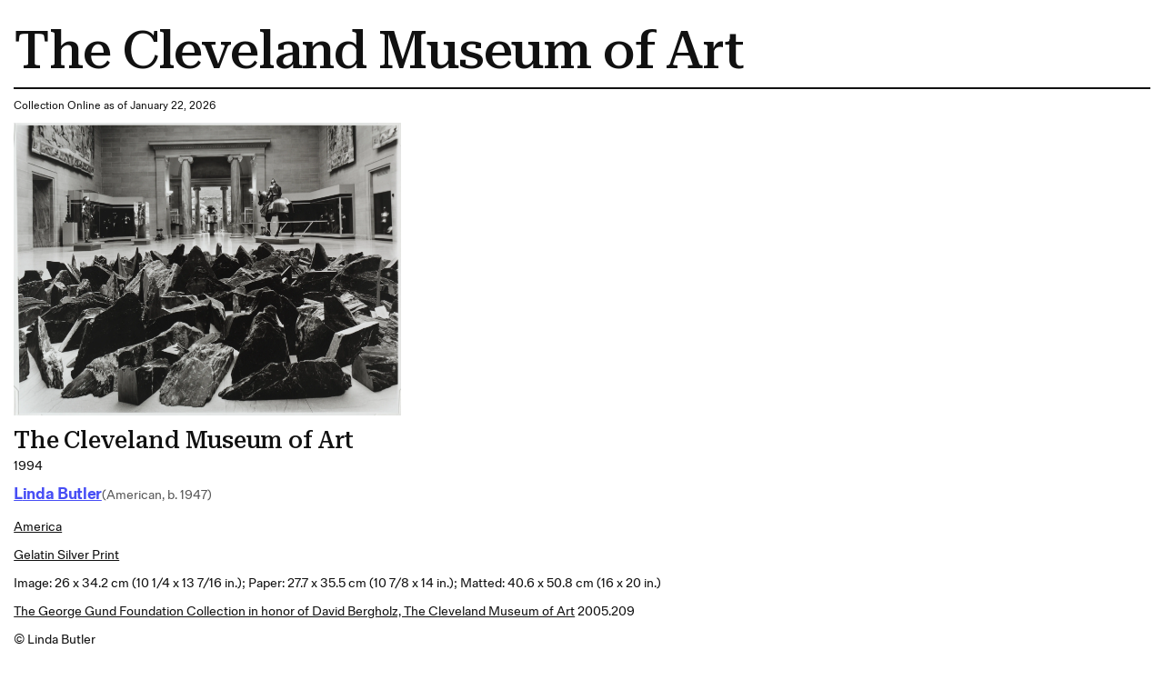

--- FILE ---
content_type: text/html; charset=utf-8
request_url: https://www.clevelandart.org/print/art/2005.209
body_size: 5577
content:
<!DOCTYPE html><html lang="en-US" class="md:text-[calc(0.6vw+0.2799999rem)] xl:!text-[100%]"><head><meta charSet="utf-8" data-next-head=""/><meta name="viewport" content="width=device-width, initial-scale=1.0" data-next-head=""/><title data-next-head="">The Cleveland Museum of Art | Cleveland Museum of Art| Cleveland Museum of Art</title><meta name="robots" content="index,follow" data-next-head=""/><meta name="description" content="Informations of the artwork" data-next-head=""/><meta property="og:title" content="The Cleveland Museum of Art | Cleveland Museum of Art| Cleveland Museum of Art" data-next-head=""/><meta property="og:description" content="Informations of the artwork" data-next-head=""/><link rel="preload" as="image" imageSrcSet="/_next/image?url=https%3A%2F%2Fpiction.clevelandart.org%2Fcma%2Fump.di%3Fe%3D6CBBE1109BF4BC2150DDE9D9D2AE03F2809B70B19A277270848453160CE23FD6%26s%3D24247294%26se%3D1195376610%26v%3D4%26f%3D2005.209_o2.jpg&amp;w=3840&amp;q=75 1x" imageSizes="" data-next-head=""/><meta name="format-detection" content="telephone=no"/><meta name="build-time" content="2026-01-22T17:47:44.113Z"/><link rel="icon" href="https://www.clevelandart.org/images/favicon-196x196.svg" type="image/svg+xml" sizes="196x196"/><link rel="icon" href="https://www.clevelandart.org/images/favicon-128x128.svg" type="image/svg+xml" sizes="128x128"/><link rel="icon" href="https://www.clevelandart.org/images/favicon-96x96.svg" type="image/svg+xml" sizes="96x96"/><link rel="icon" href="https://www.clevelandart.org/images/favicon-32x32.svg" type="image/svg+xml" sizes="32x32"/><link rel="icon" href="https://www.clevelandart.org/images/favicon-16x16.svg" type="image/svg+xml" sizes="16x16"/><link rel="apple-touch-icon" sizes="180x180" href="https://www.clevelandart.org/images/apple-touch-icon-180x180.png"/><link rel="apple-touch-icon" sizes="167x167" href="https://www.clevelandart.org/images/apple-touch-icon-167x167.png"/><link rel="apple-touch-icon" sizes="152x152" href="https://www.clevelandart.org/images/apple-touch-icon-152x152.png"/><link rel="apple-touch-icon" sizes="144x144" href="https://www.clevelandart.org/images/apple-touch-icon-144x144.png"/><link rel="apple-touch-icon" sizes="120x120" href="https://www.clevelandart.org/images/apple-touch-icon-120x120.png"/><link rel="apple-touch-icon" sizes="114x114" href="https://www.clevelandart.org/images/apple-touch-icon-114x114.png"/><link rel="apple-touch-icon" sizes="76x76" href="https://www.clevelandart.org/images/apple-touch-icon-76x76.png"/><link rel="apple-touch-icon" sizes="72x72" href="https://www.clevelandart.org/images/apple-touch-icon-72x72.png"/><link rel="apple-touch-icon" sizes="60x60" href="https://www.clevelandart.org/images/apple-touch-icon-60x60.png"/><link rel="apple-touch-icon" sizes="57x57" href="https://www.clevelandart.org/images/apple-touch-icon-57x57.png"/><link rel="shortcut icon" href="https://www.clevelandart.org/images/android-chrome-192x192.png" sizes="192x192"/><link rel="shortcut icon" href="https://www.clevelandart.org/images/android-chrome-512x512.png" sizes="512x512"/><meta name="msapplication-config" content="browserconfig.xml"/><link rel="preload" href="https://www.clevelandart.org/_next/static/css/4cd2829cdede4d41.css" as="style"/><link rel="stylesheet" href="https://www.clevelandart.org/_next/static/css/4cd2829cdede4d41.css" data-n-g=""/><noscript data-n-css=""></noscript><script defer="" nomodule="" src="https://www.clevelandart.org/_next/static/chunks/polyfills-42372ed130431b0a.js"></script><script defer="" src="https://www.clevelandart.org/_next/static/chunks/6723.02161a64a06346eb.js"></script><script defer="" src="https://www.clevelandart.org/_next/static/chunks/560.b5920a7d70ea8e80.js"></script><script src="https://www.clevelandart.org/_next/static/chunks/webpack-efd8698d2e8c58f0.js" defer=""></script><script src="https://www.clevelandart.org/_next/static/chunks/framework-719d470a055e549d.js" defer=""></script><script src="https://www.clevelandart.org/_next/static/chunks/main-8ff5e1e61783bbbf.js" defer=""></script><script src="https://www.clevelandart.org/_next/static/chunks/pages/_app-b91a9ac97b4e2d07.js" defer=""></script><script src="https://www.clevelandart.org/_next/static/chunks/4853-199fa72f7fa396e6.js" defer=""></script><script src="https://www.clevelandart.org/_next/static/chunks/481-801cad34d2bc4b55.js" defer=""></script><script src="https://www.clevelandart.org/_next/static/chunks/pages/print/art/%5Baccession_number%5D-00f2622385691416.js" defer=""></script><script src="https://www.clevelandart.org/_next/static/3X4BGNcE1Jt2Jmhe1RQAn/_buildManifest.js" defer=""></script><script src="https://www.clevelandart.org/_next/static/3X4BGNcE1Jt2Jmhe1RQAn/_ssgManifest.js" defer=""></script><meta name="sentry-trace" content="de43e7fdf1b233f97fbf98a0f5d7939a-f3a5083ed36e6d26-1"/><meta name="baggage" content="sentry-environment=vercel-production,sentry-release=bcadfe7b23b9fd3dd2d98e5eb2e688bdf1f89f6f,sentry-public_key=0a473ea070b89a1bdf40abfc695eda0d,sentry-trace_id=de43e7fdf1b233f97fbf98a0f5d7939a,sentry-sample_rate=1,sentry-transaction=GET%20%2Fprint%2Fart%2F%5Baccession_number%5D,sentry-sampled=true"/></head><body><div id="__next"><div class="global global-no-outline-on-click"><main class="flex flex-col text-black relative bg-white" id="main"><div id="menu-overlay" class="absolute w-full h-full top-0 left-0 right-0 bottom-0 cursor-pointer hidden"></div><div class="p-5"><h1 class="py-3 border-b-[2px] border-black">The Cleveland Museum of Art</h1><div class="py-3"><p>Collection Online as of January 22, 2026</p></div><div class="w-fit mb-4"><img alt="" width="3400" height="2578" decoding="async" data-nimg="1" class="object-contain h-full w-full max-w-[35rem] max-h-150" style="color:transparent" sizes="" srcSet="/_next/image?url=https%3A%2F%2Fpiction.clevelandart.org%2Fcma%2Fump.di%3Fe%3D6CBBE1109BF4BC2150DDE9D9D2AE03F2809B70B19A277270848453160CE23FD6%26s%3D24247294%26se%3D1195376610%26v%3D4%26f%3D2005.209_o2.jpg&amp;w=3840&amp;q=75 1x" src="/_next/image?url=https%3A%2F%2Fpiction.clevelandart.org%2Fcma%2Fump.di%3Fe%3D6CBBE1109BF4BC2150DDE9D9D2AE03F2809B70B19A277270848453160CE23FD6%26s%3D24247294%26se%3D1195376610%26v%3D4%26f%3D2005.209_o2.jpg&amp;w=3840&amp;q=75"/></div><div class="mb-5 md:mb-0 flex-col flex w-full max-w-[120rem] xl:mx-auto !mb-0 xl:!mx-0" role="none"><h3 id="the-cleveland-museum-of-art" data-testid="heading" class="!mb-0 md:mb-4 xsm:mb-2 prose-h3">The Cleveland Museum of Art</h3><div class="body-1 mdlg:body-2 md:!leading-10 mdlg:!leading-[180%]">1994</div></div><div class="grid grid-cols-1 pb-4 gap-2 mt-2"><div class="flex items-baseline gap-3 flex-wrap justify-start mb-2"><div class="mb-5 md:mb-0 flex-col flex w-full max-w-[120rem] xl:mx-auto !w-auto xl:!mx-0 !mb-0" role="none"><h4 id="-object-object-" data-testid="heading" class="!mb-0 first-letter:!normal-case font-fold-grotesque md:mb-4 xsm:mb-2 prose-h4"><span><a class="!text-blue-03 font-bold" target="_self" href="/art/collection/search?artists=Linda%20Butler"><span class="underline underline-offset-2">Linda Butler</span></a></span></h4></div><span class="body-1-tight md:body-2-tight text-grey-05 whitespace-nowrap">(American, b. 1947)</span></div><div class="body-1 md:body-2 md:!leading-10 mdlg:!leading-[180%] underline underline-offset-2 "><a class="" target="_self" href="/art/collection/search?culture=America">America</a></div><div class="capitalize underline underline-offset-2 body-1 md:body-2 md:!leading-10 mdlg:!leading-[180%]"><a class="" target="_self" href="/art/collection/search?medium=gelatin%20silver%20print">gelatin silver print</a></div><div class="body-1 md:body-2 md:!leading-10 mdlg:!leading-[180%]">Image: 26 x 34.2 cm (10 1/4 x 13 7/16 in.); Paper: 27.7 x 35.5 cm (10 7/8 x 14 in.); Matted: 40.6 x 50.8 cm (16 x 20 in.)</div><div class="body-1 md:body-2 md:!leading-10 mdlg:!leading-[180%]"><a class="!underline underline-offset-2" target="_self" href="/art/collection/search?credit=The%20George%20Gund%20Foundation%20Collection%20in%20honor%20of%20David%20Bergholz,%20The%20Cleveland%20Museum%20of%20Art">The George Gund Foundation Collection in honor of David Bergholz, The Cleveland Museum of Art</a> <!-- --> 2005.209</div><div class="body-1 md:body-2 md:!leading-10 mdlg:!leading-[180%]">© Linda Butler</div></div><div class="py-4 gap-x-2 flex"><span class="body-1 mdlg:body-2 font-medium">Location: </span><span class="body-1 mdlg:body-2 underline">Not on view</span></div><ul class="list-none outline-none mt-6"><li class="border-black border-t-2 last-of-type:border-b-[2px] xsm:py-3 md:py-6 pb-0"><button class="!px-0 px-6 md:px-8 xsm:text-xs md:text-lg h-10 md:h-14 bg-transparent text-black hover:text-blue-02 hover:underline hover:bg-transparent group-hover:text-blue-02 group-hover:underline group-hover:bg-transparent font-bold flex items-center justify-center !h-auto relative items-center w-full justify-between !border-transparent !no-underline !text-current focus-visible:outline-none" type="button" id=":R3ll1b6:" aria-expanded="true"><span class="!border-0 !pb-0 xsm:text-16 md:text-24 xsm:leading-[110%] md:leading-[130%] -tracking-[0.01em] font-medium font-serif text-2xl font-medium border-b-4 pb-2 border-current">Exhibition History</span><span data-testid="suffix-icon" aria-hidden="true" class="ml-3 md:ml-4 xsm:text-16 md:text-32 absolute right-1 md:right-0"><svg width="1.5em" height="1.5em" stroke-width="2" viewBox="0 0 24 24" fill="none" xmlns="http://www.w3.org/2000/svg" color="currentColor" aria-hidden="true"><path d="M6 12h12" stroke="currentColor" stroke-linecap="round" stroke-linejoin="round"></path></svg></span></button><section class="px-4 pt-0 overflow-hidden outline-none !px-0" aria-labelledby=":R3ll1b6:" style="opacity:1;height:auto"><div role="none"><div class="py-8 border-b-grey-1 last-of-type:border-b-0 border-solid border-b"><span class="body-2-tight text-grey-05">Cleveland, Ohio:  The Cleveland Museum of Art; November 17, 2002 - January 26, 2003.  "A City Seen:  Photographs from The George Gund Foundation", exh. cat. p. 20.</span></div></div></section></li><li class="border-black border-t-2 last-of-type:border-b-[2px] xsm:py-3 md:py-6 pb-0"><button class="!px-0 px-6 md:px-8 xsm:text-xs md:text-lg h-10 md:h-14 bg-transparent text-black hover:text-blue-02 hover:underline hover:bg-transparent group-hover:text-blue-02 group-hover:underline group-hover:bg-transparent font-bold flex items-center justify-center !h-auto relative items-center w-full justify-between !border-transparent !no-underline !text-current focus-visible:outline-none" type="button" id=":R5ll1b6:" aria-expanded="true"><span class="!border-0 !pb-0 xsm:text-16 md:text-24 xsm:leading-[110%] md:leading-[130%] -tracking-[0.01em] font-medium font-serif text-2xl font-medium border-b-4 pb-2 border-current">Cite this Page</span><span data-testid="suffix-icon" aria-hidden="true" class="ml-3 md:ml-4 xsm:text-16 md:text-32 absolute right-1 md:right-0"><svg width="1.5em" height="1.5em" stroke-width="2" viewBox="0 0 24 24" fill="none" xmlns="http://www.w3.org/2000/svg" color="currentColor" aria-hidden="true"><path d="M6 12h12" stroke="currentColor" stroke-linecap="round" stroke-linejoin="round"></path></svg></span></button><section class="px-4 pt-0 overflow-hidden outline-none !px-0" aria-labelledby=":R5ll1b6:" style="opacity:1;height:auto"><div role="none"><div class="py-8 border-b-grey-1 last-of-type:border-b-0 border-solid border-b"><span class="body-2-tight text-grey-05">{{cite web|title=The Cleveland Museum of Art|url=false|author=Linda Butler|year=1994|access-date=22 January 2026|publisher=Cleveland Museum of Art}}</span></div></div></section></li></ul><div class="body-2"><p class="font-medium inline">Source URL: </p><p class="inline"> https://www.clevelandart.org/art/2005.209</p></div></div></main></div></div><script id="__NEXT_DATA__" type="application/json">{"props":{"pageProps":{"artworkData":{"id":163806,"accession_number":"2005.209","share_license_status":"Copyrighted","tombstone":"The Cleveland Museum of Art, 1994. Linda Butler (American, b. 1947). Gelatin silver print; image: 26 x 34.2 cm (10 1/4 x 13 7/16 in.); paper: 27.7 x 35.5 cm (10 7/8 x 14 in.); matted: 40.6 x 50.8 cm (16 x 20 in.). The Cleveland Museum of Art, The George Gund Foundation Collection in honor of David Bergholz, The Cleveland Museum of Art, 2005.209. © Linda Butler","current_location":null,"title":"The Cleveland Museum of Art","creation_date":"1994","creation_date_earliest":1994,"creation_date_latest":1994,"artists_tags":["female","May Show"],"culture":["America"],"technique":"gelatin silver print","support_materials":[],"department":"Photography","collection":"PH - American 1951-Present","type":"Photograph","measurements":"Image: 26 x 34.2 cm (10 1/4 x 13 7/16 in.); Paper: 27.7 x 35.5 cm (10 7/8 x 14 in.); Matted: 40.6 x 50.8 cm (16 x 20 in.)","dimensions":{"image":{"height":0.26,"width":0.342},"paper":{"height":0.277,"width":0.355},"matted":{"height":0.406,"width":0.508}},"state_of_the_work":null,"edition_of_the_work":null,"copyright":"© Linda Butler","inscriptions":[{"inscription":"written in pencil on verso: \"Cleveland Museum of Art, 1995 © Linda Butler (signed)\"","inscription_translation":null,"inscription_remark":null,"sortorder":null}],"exhibitions":{"current":[],"legacy":[{"description":"Cleveland, Ohio:  The Cleveland Museum of Art; November 17, 2002 - January 26, 2003.  \"A City Seen:  Photographs from The George Gund Foundation\", exh. cat. p. 20.","opening_date":"2002-11-17T00:00:00"}]},"provenance":[],"find_spot":null,"related_works":[],"former_accession_numbers":[],"did_you_know":null,"description":null,"external_resources":{"wikidata":["https://www.wikidata.org/wiki/Q79990461"],"internet_archive":[]},"citations":[],"url":"https://clevelandart.org/art/2005.209","images":{},"alternate_images":[],"creditline":"The George Gund Foundation Collection in honor of David Bergholz, The Cleveland Museum of Art","image_credit":null,"sketchfab_id":null,"sketchfab_url":null,"gallery_donor_text":null,"athena_id":163806,"creators":[{"id":32391,"description":"Linda Butler (American, b. 1947)","extent":null,"qualifier":null,"role":"artist","biography":"Biographical information exists in the Cleveland Museum of Art Archives.","name_in_original_language":null,"name":"Linda Butler","origin":"(American, b. 1947)","birth_year":"1947","gender":"female","creation_age":47}],"legal_status":"accessioned","accession_date":"2005-12-05T00:00:00","sortable_date":1994,"date_text":"1994","collapse_artists":false,"on_loan":false,"recently_acquired":false,"record_type":"object","conservation_statement":null,"has_conservation_images":false,"cover_accession_number":null,"is_nazi_era_provenance":false,"zoomify_disabled":true,"impression":null,"has_artlens_media":false,"has_artlens_scannable":false,"alternate_titles":[],"upcoming_loans":[],"current_loan":{},"dimensions_searchable":{"extent":"Image","height":26,"width":34.2,"depth":0,"length":0},"is_highlight":false,"is_book_viewer":false,"book_viewer_type":null,"image_assets":{"primary_image":{"date_created":"2006-01-03T20:20:18","annotation":"","book_viewer_record_type":"","seadragon_tiles":{"url":"https://piction.clevelandart.org/zoomify/22BAFD8C6FA9155C62B0A7D49C70FAFD8707904202B3F2AFDE05AA9EEE630A32.dzi","width":"4908","height":"3722","filesize":null},"web":{"url":"https://piction.clevelandart.org/cma/ump.di?e=6CBBE1109BF4BC21E46C729F5B61A85FF2DEDA6B87B06C205A8CF9D8931B05FF\u0026s=24247294\u0026se=1195376610\u0026v=4\u0026f=2005.209_w.jpg","width":"1178","height":"893","filesize":"703038"},"web_large":{"url":"https://piction.clevelandart.org/cma/ump.di?e=8BE326CC4D48D0108E247BFA0943928BFB4C0A6CB004AB148B8C2E253D4B23F8\u0026s=24247294\u0026se=1195376610\u0026v=4\u0026f=2005.209_o3.jpg","width":"1920","height":"1456","filesize":"684525"},"full":{"url":"https://piction.clevelandart.org/cma/ump.di?e=6CBBE1109BF4BC211A6D355F29E794AE03120EF2E6855557A96E882D1C8FBE0A\u0026s=24247294\u0026se=1195376610\u0026v=4\u0026f=2005.209.tif","width":"4908","height":"3722","filesize":"54837616"},"print":{"url":"https://piction.clevelandart.org/cma/ump.di?e=6CBBE1109BF4BC2150DDE9D9D2AE03F2809B70B19A277270848453160CE23FD6\u0026s=24247294\u0026se=1195376610\u0026v=4\u0026f=2005.209_o2.jpg","width":"3400","height":"2578","filesize":"4344940"},"small":{"url":"https://piction.clevelandart.org/cma/ump.di?e=40C415826759A71DC62FEB28C22210DFD47FA90271D0501FDD8F7E0221E39C42\u0026s=24247294\u0026se=1195376610\u0026v=4\u0026f=2005.209_o4.jpg","width":"230","height":"306","filesize":"16375"},"medium":{"url":"https://piction.clevelandart.org/cma/ump.di?e=6A3F749AEC06C8D6542934FE85DA30D8EC637BA83A5D06A2570D9D40E88EFDB8\u0026s=24247294\u0026se=1195376610\u0026v=4\u0026f=2005.209_o5.jpg","width":"1178","height":"893","filesize":"703038"},"medium_cropped":{"url":"https://piction.clevelandart.org/cma/ump.di?e=2EECAC2B1D290B950DF942EC1B529F84F5CCEA43895E4AAB5B406DEB073DE9F0\u0026s=24247294\u0026se=1195376610\u0026v=4\u0026f=2005.209_o6.jpg","width":"132","height":"100","filesize":"42298"},"large":{"url":"https://piction.clevelandart.org/cma/ump.di?e=970CB9BF521DADCCEFAF1A0030DA8B30AB8867F0C0DFC2F62FE1B1FB1711AE42\u0026s=24247294\u0026se=1195376610\u0026v=4\u0026f=2005.209_o10.jpg","width":"739","height":"560","filesize":"301674"},"umo_id":"2432653","human_reviewed":false},"alternate_images":[]},"secondary_assets":{},"similar_artworks_data":{"updated_on":"2025-11-28T00:00:00","similar_artworks":[{"accession_number":"1989.435"},{"accession_number":"2018.865"},{"accession_number":"2010.256"},{"accession_number":"2005.89.8"},{"accession_number":"1936.389"},{"accession_number":"2015.325"},{"accession_number":"2007.190.42"},{"accession_number":"2014.610"},{"accession_number":"2021.215"},{"accession_number":"1936.387"},{"accession_number":"1999.198"},{"accession_number":"1936.383"},{"accession_number":"2005.93.12"},{"accession_number":"1936.386"},{"accession_number":"2023.197.11"},{"accession_number":"2019.297"},{"accession_number":"2018.873"},{"accession_number":"1936.395"},{"accession_number":"2019.48"},{"accession_number":"2015.239"}]},"inseparable_parts":false,"part_visible":false,"last_updated_in_athena":"2025-11-28T19:08:00.56","updated_at":"2025-12-28 21:30:39.164000","collection_mapped":"American 1900s Photography","medium_mapped":"gelatin silver print"},"relatedContentData":[]},"__N_SSG":true},"page":"/print/art/[accession_number]","query":{"accession_number":"2005.209"},"buildId":"3X4BGNcE1Jt2Jmhe1RQAn","assetPrefix":"https://www.clevelandart.org","isFallback":false,"isExperimentalCompile":false,"dynamicIds":[30560],"gsp":true,"scriptLoader":[]}</script></body></html>

--- FILE ---
content_type: text/css
request_url: https://tags.srv.stackadapt.com/sa.css
body_size: -11
content:
:root {
    --sa-uid: '0-1f68c974-dda4-5735-475f-35b2f511e327';
}